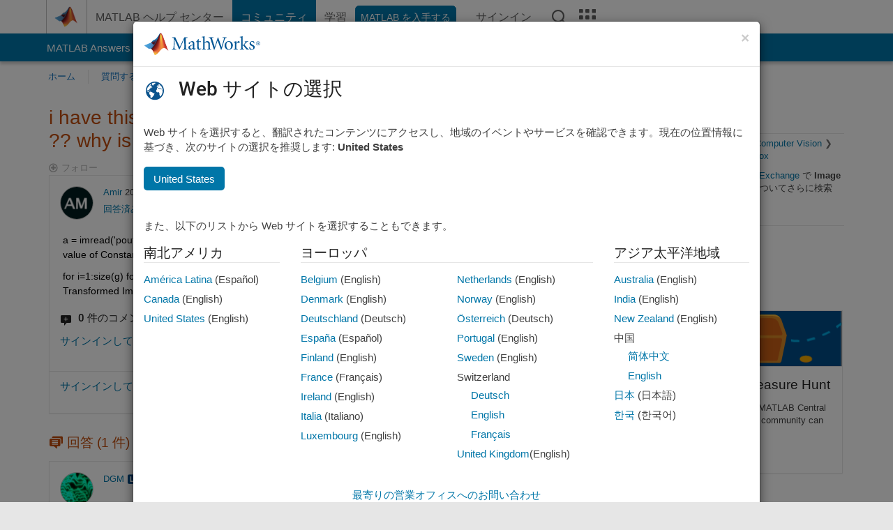

--- FILE ---
content_type: application/x-javascript;charset=utf-8
request_url: https://smetrics.mathworks.com/id?d_visid_ver=5.2.0&d_fieldgroup=A&mcorgid=B1441C8B533095C00A490D4D%40AdobeOrg&mid=54366946035810561731001956649233421326&ts=1769533710588
body_size: -33
content:
{"mid":"54366946035810561731001956649233421326"}